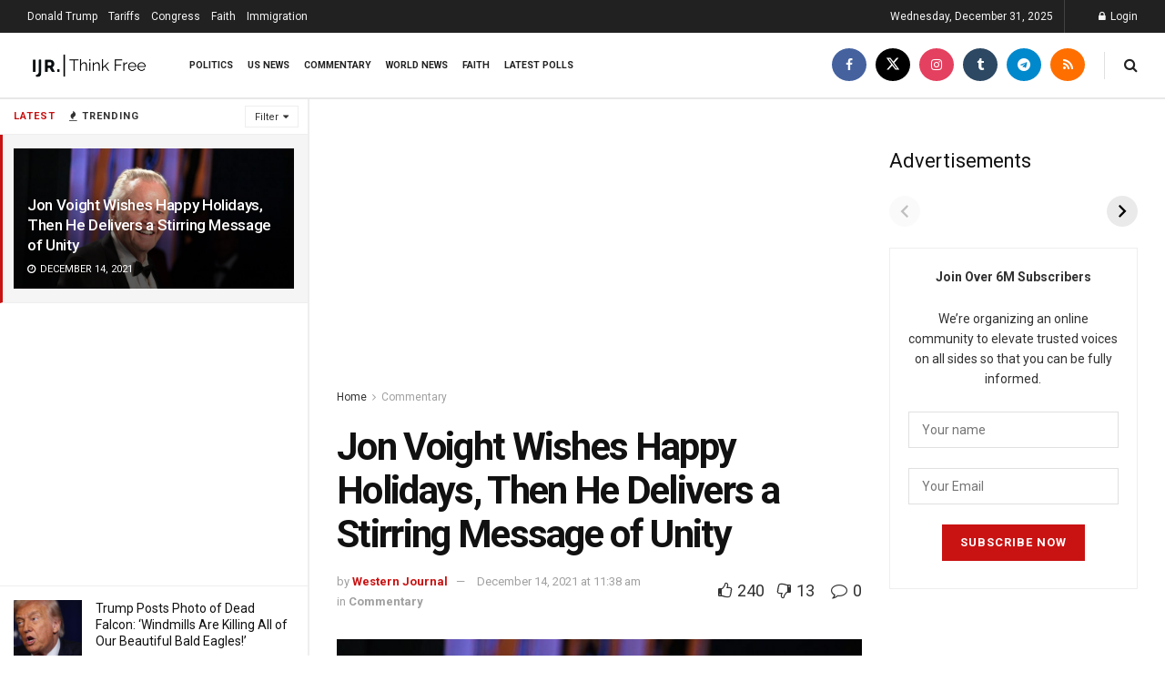

--- FILE ---
content_type: text/html; charset=utf-8
request_url: https://www.google.com/recaptcha/api2/aframe
body_size: 269
content:
<!DOCTYPE HTML><html><head><meta http-equiv="content-type" content="text/html; charset=UTF-8"></head><body><script nonce="9kRlGxQ3QJKRm_5LojchWQ">/** Anti-fraud and anti-abuse applications only. See google.com/recaptcha */ try{var clients={'sodar':'https://pagead2.googlesyndication.com/pagead/sodar?'};window.addEventListener("message",function(a){try{if(a.source===window.parent){var b=JSON.parse(a.data);var c=clients[b['id']];if(c){var d=document.createElement('img');d.src=c+b['params']+'&rc='+(localStorage.getItem("rc::a")?sessionStorage.getItem("rc::b"):"");window.document.body.appendChild(d);sessionStorage.setItem("rc::e",parseInt(sessionStorage.getItem("rc::e")||0)+1);localStorage.setItem("rc::h",'1767173901220');}}}catch(b){}});window.parent.postMessage("_grecaptcha_ready", "*");}catch(b){}</script></body></html>